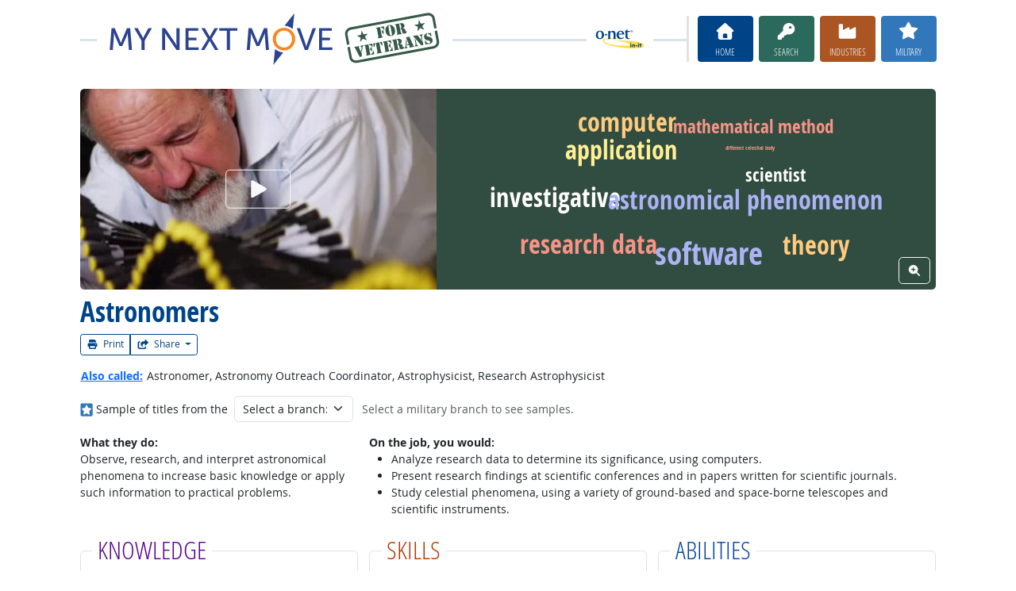

--- FILE ---
content_type: text/html; charset=UTF-8
request_url: https://www.mynextmove.org/vets/profile/summary/19-2011.00
body_size: 14321
content:
<!DOCTYPE html>
<html lang="en">
  <head>
    <meta charset="utf-8">
    <meta http-equiv="X-UA-Compatible" content="IE=edge">
    <meta name="viewport" content="width=device-width, initial-scale=1, shrink-to-fit=no">
    <title>Astronomers at My Next Move for Veterans</title>
    <link rel="alternate" type="application/rss+xml" href="https://www.onetcenter.org/rss/whatsnew.xml">
    <link rel="apple-touch-icon" sizes="180x180" href="/apple-touch-icon.png?v=20201126">
    <link rel="icon" type="image/png" sizes="32x32" href="/favicon-32x32.png?v=20201126">
    <link rel="icon" type="image/png" sizes="16x16" href="/favicon-16x16.png?v=20201126">
    <link rel="manifest" href="/site.webmanifest?v=20201126">
    <link rel="shortcut icon" href="/favicon.ico?v=20201126">
    <meta name="msapplication-TileColor" content="#2d89ef">
    <meta name="theme-color" content="#004488">
    <meta name="og:url" content="https://www.mynextmove.org/vets/profile/summary/19-2011.00">
    <meta name="twitter:card" content="summary_large_image">
    <meta name="twitter:title" content="Astronomers at My Next Move for Veterans">
    <meta name="og:title" content="Astronomers at My Next Move for Veterans">
    <meta name="twitter:creator" content="@onet_center">
    <meta name="twitter:image" content="https://www.mynextmove.org/vets/shared/image/promo/vets.jpg">
    <meta name="og:image" content="https://www.mynextmove.org/vets/shared/image/promo/vets.jpg">
    <meta name="twitter:image:alt" content="Smiling man using a laptop">
    <meta name="og:image:alt" content="Smiling man using a laptop">
    <meta name="twitter:description" content="My Next Move for Veterans provides streamlined career search and discovery for veterans transitioning into the civilian workforce. Veterans can find options similar to their job in the military. Includes access to training, education, and job opportunities. Straightforward, easy-to-read one-page career reports help guide veterans’ next move on their road to a satisfying career.">
    <meta name="og:description" content="My Next Move for Veterans provides streamlined career search and discovery for veterans transitioning into the civilian workforce. Veterans can find options similar to their job in the military. Includes access to training, education, and job opportunities. Straightforward, easy-to-read one-page career reports help guide veterans’ next move on their road to a satisfying career.">
    <link href="/vets/shared/libraries/bootstrap-5.3.3-dist/css/bootstrap.min.css" rel="stylesheet">
    <link href="/vets/shared/libraries/tablesorter-2.31.3-dist/css/theme.bootstrap_4.min.css" rel="stylesheet">
    <link href="/vets/shared/fonts/opensans/opensans.css" rel="stylesheet">
    <link href="/vets/shared/fonts/opensanscond/opensanscond.css" rel="stylesheet">
    <link href="/vets/shared/resp.css?v=20251208" rel="stylesheet">
    <link href="/vets/shared/libraries/autocomplete/autocomplete.css" rel="stylesheet">
    <link href="/vets/libraries/mnm/mnm.css?t=2025092200" rel="stylesheet">
    <style>

    </style>
    <script src="/vets/shared/libraries/jquery-3.5.1/jquery-3.5.1.min.js"></script>
    <script src="/vets/shared/libraries/bootstrap-5.3.3-dist/js/bootstrap.bundle.min.js"></script>
    <script src="/vets/shared/libraries/tablesorter-2.31.3-dist/js/jquery.tablesorter.min.js"></script>
    <script src="/vets/shared/libraries/tablesorter-2.31.3-dist/js/jquery.tablesorter.widgets.min.js"></script>
    <script src="/vets/shared/libraries/stickyfill-2.1.0-dist/stickyfill.min.js"></script>
    <script src="/vets/shared/libraries/clipboard.js-2.0.6-dist/clipboard.min.js"></script>
    <script src="/vets/shared/libraries/form-4.2.2-dist/jquery.form.min.js"></script>
    <script src="/vets/shared/libraries/anychart-7.12.0/anychart-7.12.0.min.js"></script>
    <script src="/vets/shared/libraries/fontawesome-7.0.1-web/js/solid.min.js?t=2025092207"></script>
    <script src="/vets/shared/libraries/fontawesome-7.0.1-web/js/brands.min.js?t=2025092207"></script>
    <script src="/vets/shared/libraries/fontawesome-7.0.1-web/js/fontawesome.min.js?t=2025092207" data-auto-replace-svg="nest"></script>
    <script src="/vets/shared/libraries/bootstrap-html5-history-tabs/bootstrap-history-tabs.js"></script>
    <script src="/vets/shared/libraries/jquery-querystring/querystring.js"></script>
    <script src="/vets/shared/libraries/jquery-filterable/filterable.js"></script>
    <script src="/vets/shared/libraries/jquery-linktrack/linktrack.js"></script>
    <script src="/vets/shared/resp.js?v=20240827"></script>
    <script src="/vets/shared/libraries/autocomplete/autocomplete.js"></script>
    <script src="/vets/shared/libraries/autocomplete/onet_data.js"></script>
    <script src="/vets/libraries/mnm/mnm.js"></script>
    <script>

    </script>
  </head><body>
    <div class="grid-parent">
    <div class="container-fluid" id="allcontent">
      <div id="realcontent">
        <div id="head">
<div id="printed-for-wrapper" class="d-none text-center mb-3"><span class="fw-bold">Printed for:</span> <span id="printed-for-name"></span></div>
<div class="position-relative my-3">
<div class="d-md-flex align-items-center justify-content-start">
  <div class="flex-grow-1 position-relative mb-2 mb-md-0">
    <div class="position-absolute top-50 start-0 end-0 border-top border-3 pt-1"></div>
    <div class="position-relative d-flex align-items-center">
      <div class="flex-grow-1 header-logo-container text-center px-4 text-md-start">
        <a href="/vets/" class="bg-white px-3"><img src="/vets/image/header_vets.svg" class="header-logo" alt="My Next Move for Veterans"></a>
      </div>
      <div class="d-none d-lg-block flex-shrink-1 me-5 ms-3 px-2 bg-white">
        <img src="/vets/shared/image/logos/onet-in-it.svg" style="width: 5rem" alt="O*NET in-it">
      </div>
    </div>
  </div>
  <div class="flex-shrink-0">
    <div class="d-flex flex-wrap justify-content-center d-print-none">
      <div class="d-none d-md-block border-start border-3 ps-1 me-2"></div>
      <a href="/vets/" class="btn btn-sm btn-secondary btn-home h-mnm" style="min-width: 5rem">
        <span class="d-none d-md-block text-center fs-4" aria-hidden="true"><i class="fas fa-home"></i></span>
        <span class="d-block text-center"><i class="d-inline d-md-none me-2 fas fa-home" aria-hidden="true"></i>Home</span>
      </a>
      <a href="/vets/find/search" class="btn btn-sm btn-secondary btn-search h-mnm ms-2" style="min-width: 5rem" data-bs-toggle="modal" data-bs-target="#searchModal">
        <span class="d-none d-md-block text-center fs-4" aria-hidden="true"><i class="fas fa-key"></i></span>
        <span class="d-block text-center"><i class="d-inline d-md-none me-2 fas fa-key" aria-hidden="true"></i>Search</span>
      </a>
      <a href="/vets/find/browse" class="btn btn-sm btn-secondary btn-industry h-mnm ms-2" style="min-width: 5rem" data-bs-toggle="modal" data-bs-target="#industryModal">
        <span class="d-none d-md-block text-center fs-4" aria-hidden="true"><i class="fas fa-industry"></i></span>
        <span class="d-block text-center"><i class="d-inline d-md-none me-2 fas fa-industry" aria-hidden="true"></i>Industries</span>
      </a>
      <a href="/vets/find/military" class="btn btn-sm btn-secondary btn-milwalk h-mnm ms-2" style="min-width: 5rem" data-bs-toggle="modal" data-bs-target="#veteransModal">
        <span class="d-none d-md-block text-center fs-4" aria-hidden="true"><i class="fas fa-star"></i></span>
        <span class="d-block text-center"><i class="d-inline d-md-none me-2 fas fa-star" aria-hidden="true"></i>Military</span>
      </a>
    </div>
  </div>
</div>
</div>
        </div>
        <div id="content">
<!-- begin content -->
<div class="d-flex flex-column-reverse mb-3">
  <div class="no-margin-inside">
    <h1 class="h1-pre-printshare"><span class="main">Astronomers</span></h1><div class="d-print-none printshare printshare-post-h1"><div class="btn-group btn-group-sm font-standard" role="group" aria-label="Print and Share">
  <button type="button" class="btn btn-outline-secondary " data-bs-toggle="modal" data-bs-target="#printModal">
    <i aria-hidden="true" class="me-1 fa fa-print"></i>
    Print
  </button>
  <div class="btn-group btn-group-sm" role="group">
    <button class="btn btn-outline-secondary  dropdown-toggle" type="button" data-bs-toggle="dropdown" aria-expanded="false">
      <i aria-hidden="true" class="me-1 fas fa-share-square"></i>
      Share
    </button>
    <ul class="dropdown-menu dropdown-menu-end">
      <li><a class="dropdown-item" href="https://www.onetcenter.org/share/f?t=Astronomers%20at%20My%20Next%20Move%20for%20Veterans&amp;u=https%3A%2F%2Fwww.mynextmove.org%2Fvets%2Fprofile%2Fsummary%2F19-2011.00" target="_blank">Facebook</a></li>
      <li><a class="dropdown-item" href="https://www.onetcenter.org/share/t?t=Astronomers%20at%20My%20Next%20Move%20for%20Veterans&amp;u=https%3A%2F%2Fwww.mynextmove.org%2Fvets%2Fprofile%2Fsummary%2F19-2011.00" target="_blank">X</a></li>
      <li><a class="dropdown-item" href="https://www.onetcenter.org/share/i?t=Astronomers%20at%20My%20Next%20Move%20for%20Veterans&amp;u=https%3A%2F%2Fwww.mynextmove.org%2Fvets%2Fprofile%2Fsummary%2F19-2011.00" target="_blank">LinkedIn</a></li>
      <li><a class="dropdown-item" href="https://www.onetcenter.org/share/r?t=Astronomers%20at%20My%20Next%20Move%20for%20Veterans&amp;u=https%3A%2F%2Fwww.mynextmove.org%2Fvets%2Fprofile%2Fsummary%2F19-2011.00" target="_blank">Reddit</a></li>
      <li><a class="dropdown-item" href="mailto:?subject=Astronomers%20at%20My%20Next%20Move%20for%20Veterans&amp;body=https%3A%2F%2Fwww.mynextmove.org%2Fvets%2Fprofile%2Fsummary%2F19-2011.00" target="_blank">Email</a></li>
    </ul>
  </div>
</div>
</div>
  </div>
  <div class="row gx-0 mb-2 align-items-stretch d-print-none">
    <div class="col-5">
      <div class="ratio ratio-16x9">
        <div class="overflow-hidden rounded-start">
          <img class="position-absolute start-0 end-0 top-50 w-100" src="https://cdn.careeronestop.org/OccVids/OccupationVideos/19-2012.00.jpg" aria-hidden="true" alt=" " style="transform: translateY(-50%) scale(1.05)">
          <button class="btn btn-outline-light fs-3 position-absolute top-50 start-50 translate-middle" data-bs-toggle="modal" data-bs-target="#videoModal"><span class="visually-hidden">Watch Career Video</span><i aria-hidden="true" class="fa fa-play px-3"></i></button>
        </div>
      </div>
    </div>
    <div class="col-7">
      <div class="position-relative overflow-hidden rounded-end w-100 h-100">
        <div class="position-absolute start-0 end-0 top-50 translate-middle-y"><svg width="100%" version="1.1" viewBox="0 0 1150 700" xmlns="http://www.w3.org/2000/svg">
  <rect fill="#314C40" stroke="none" width="1150" height="700"/>
  <g transform="translate(575, 350)">
    <g transform="scale(1.100)">
    <text fill="#ACB3F5" font-size="65.000000px" font-family="OpenSansCond" font-style="normal" font-weight="bold" text-anchor="middle" transform="translate(47.505859, 157.75)">software</text>
    <text fill="#ffcc7f" font-size="54.000000px" font-family="OpenSansCond" font-style="normal" font-weight="bold" text-anchor="middle" transform="translate(-123.494141, -120.25)">computer</text>
    <text fill="#ffef94" font-size="54.000000px" font-family="OpenSansCond" font-style="normal" font-weight="bold" text-anchor="middle" transform="translate(-135.494141, -61.25)">application</text>
    <text fill="#ffffff" font-size="54.000000px" font-family="OpenSansCond" font-style="normal" font-weight="bold" text-anchor="middle" transform="translate(-274.494141, 36.75)">investigative</text>
    <text fill="#ACB3F5" font-size="54.000000px" font-family="OpenSansCond" font-style="normal" font-weight="bold" text-anchor="middle" transform="translate(124.505859, 42.75)">astronomical phenomenon</text>
    <text fill="#F79487" font-size="54.000000px" font-family="OpenSansCond" font-style="normal" font-weight="bold" text-anchor="middle" transform="translate(-204.494141, 134.75)">research data</text>
    <text fill="#ffcc7f" font-size="54.000000px" font-family="OpenSansCond" font-style="normal" font-weight="bold" text-anchor="middle" transform="translate(272.505859, 136.75)">theory</text>
    <text fill="#F79487" font-size="38.000000px" font-family="OpenSansCond" font-style="normal" font-weight="bold" text-anchor="middle" transform="translate(140.505859, -116.25)">mathematical method</text>
    <text fill="#ffffff" font-size="38.000000px" font-family="OpenSansCond" font-style="normal" font-weight="bold" text-anchor="middle" transform="translate(187.505859, -16.25)">scientist</text>
    <text fill="#F79487" font-size="12.000000px" font-family="OpenSansCond" font-style="normal" font-weight="bold" text-anchor="middle" transform="translate(134.505859, -81.25)">different celestial body</text>
    </g>
  </g>
</svg>
</div>
        <button class="btn btn-outline-light position-absolute bottom-0 end-0 m-2" data-bs-toggle="modal" data-bs-target="#wordCloudModal"><span class="visually-hidden">View Word Cloud</span><i aria-hidden="true" class="fas fa-search-plus"></i></button>
      </div>
    </div>
  </div>
</div>
<p>
<button class="btn btn-link p-0 align-baseline fw-bold" data-bs-toggle="modal" data-bs-target="#alsoModal">Also called:</button>
Astronomer, Astronomy Outreach Coordinator, Astrophysicist, Research Astrophysicist
</p>
<div class="mb-3" id="miltitles">
  <a href="/vets/profile/military/19-2011.00" data-bs-toggle-extra="tooltip" data-bs-placement="bottom" title="Where in the military?" data-bs-toggle="modal" data-bs-target="#ajaxModal" data-modal-custom-class="modal-lg modal-dialog-centered"><img class="align-text-bottom" style="height: 1.2rem" src="/vets/image/where_mil.svg" alt="Where in the military?"></a>

  <label class="form-label" for="mil-ex-titles">Sample of titles from the</label>
  <select id="mil-ex-titles" class="form-select d-inline-block milbranch cread-milbranch csave-milbranch ms-1 me-2" style="max-width: 150px">
    <option value="" disabled>Select a branch:</option>
    <option value="F">Air Force</option>
    <option value="A">Army</option>
    <option value="C" disabled>Coast Guard</option>
    <option value="M" disabled>Marine Corps</option>
    <option value="N" disabled>Navy</option>
    <option value="H" disabled>Space Force</option>
  </select>
  <span class="milex milex- text-muted">
    Select a military branch to see samples.
  </span>
  <div class="milex milex-F mt-1">
Astronaut; Physicist/Nuclear Engineer; Physicist/Nuclear Engineer, ABM (if Prefix N); Physicist/Nuclear Engineer, Bomber; Physicist/Nuclear Engineer, C2ISREW; Physicist/Nuclear Engineer, General; Physicist/Nuclear Engineer, Helicopter or EWO; Physicist/Nuclear Engineer, Nuclear; Physicist/Nuclear Engineer, Special Operations; Physicist/Nuclear Engineer, Tanker
</div>
<div class="milex milex-A mt-1">
Army Astronaut
</div>
<span class="milex milex-C text-muted">
  No similar titles were found.
</span>
<span class="milex milex-M text-muted">
  No similar titles were found.
</span>
<span class="milex milex-N text-muted">
  No similar titles were found.
</span>
<span class="milex milex-H text-muted">
  No similar titles were found.
</span>

</div>
<div class="row mb-3 g-3">
<div class="col col-12 col-md-4 col-print-12">
<div class="fw-bold">What they do:</div>
Observe, research, and interpret astronomical phenomena to increase basic knowledge or apply such information to practical problems.
</div>
<div class="col col-12 col-md-8 col-print-12">
<div class="fw-bold">On the job, you would:</div>
<ul>
<li>Analyze research data to determine its significance, using computers.</li><li>Present research findings at scientific conferences and in papers written for scientific journals.</li><li>Study celestial phenomena, using a variety of ground-based and space-borne telescopes and scientific instruments.</li>
</ul>
</div>
</div>
<div><div id="report-sections" class="row g-3">
<div class="report-section section-kn col-12 col-sm-6 col-md-4 col-print-12"><div class="report-section-border border rounded px-3 py-2 h-100">
<h2 class="kn-color report-section-header"><span>Knowledge</span></h2>
<h3 class="h5 mb-0 seclist" style="color: #570088">Math and Science</h3>
<ul class="subsec">
<li>physics</li>
<li>arithmetic, algebra, geometry, calculus, or statistics</li>
</ul>
<h3 class="h5 mb-0 seclist" style="color: #570088">Engineering and Technology</h3>
<ul class="subsec">
<li>computers and electronics</li>
<li>product and service development</li>
</ul>
<h3 class="h5 mb-0 seclist" style="color: #570088">Arts and Humanities</h3>
<ul class="subsec">
<li>English language</li>
</ul>
<h3 class="h5 mb-0 seclist" style="color: #570088">Education and Training</h3>
<ul class="subsec">
<li>teaching and course design</li>
</ul>

</div></div>
<div class="report-section section-sk col-12 col-sm-6 col-md-4 col-print-12"><div class="report-section-border border rounded px-3 py-2 h-100">
<h2 class="sk-color report-section-header"><span>Skills</span></h2>
<h3 class="h5 mb-0 seclist" style="color: #B33800">Basic Skills</h3>
<ul class="subsec">
<li>reading work related information</li>
<li>using scientific rules and strategies to solve problems</li>
</ul>
<h3 class="h5 mb-0 seclist" style="color: #B33800">Problem Solving</h3>
<ul class="subsec">
<li>noticing a problem and figuring out the best way to solve it</li>
</ul>
<h3 class="h5 mb-0 seclist" style="color: #B33800">People and Technology Systems</h3>
<ul class="subsec">
<li>thinking about the pros and cons of different options and picking the best one</li>
<li>figuring out how a system should work and how changes in the future will affect it</li>
</ul>

</div></div>
<div class="report-section section-ab col-12 col-sm-6 col-md-4 col-print-12"><div class="report-section-border border rounded px-3 py-2 h-100">
<h2 class="ab-color report-section-header"><span>Abilities</span></h2>
<h3 class="h5 mb-0 seclist" style="color: #064597">Verbal</h3>
<ul class="subsec">
<li>communicate by speaking</li>
<li>communicate by writing</li>
</ul>
<h3 class="h5 mb-0 seclist" style="color: #064597">Math</h3>
<ul class="subsec">
<li>add, subtract, multiply, or divide</li>
<li>choose the right type of math to solve a problem</li>
</ul>
<h3 class="h5 mb-0 seclist" style="color: #064597">Ideas and Logic</h3>
<ul class="subsec">
<li>make general rules or come up with answers from lots of detailed information</li>
<li>use rules to solve problems</li>
</ul>
<h3 class="h5 mb-0 seclist" style="color: #064597">Visual Understanding</h3>
<ul class="subsec">
<li>see hidden patterns</li>
</ul>

</div></div>
<div class="report-section section-pe col-12 col-sm-6 col-md-7 col-print-12"><div class="report-section-border border rounded px-3 py-2 h-100">
<h2 class="pe-color report-section-header"><span>Personality</span></h2>
<p>
People interested in this work like activities that include <b style="color: #9D3781">ideas, thinking,</b> and figuring things out.
</p>
<p class="mb-1">They do well at jobs that need:</p>
<div class="row gy-0 mb-2">
<div class="col col-12 col-md-6">
<ul class="my-0">
<li><span style="font-weight: bold; color: #9D3781">Innovation</span></li>
<li><span style="font-weight: bold; color: #9D3781">Perseverance</span></li>
<li><span style="font-weight: bold; color: #9D3781">Achievement Orientation</span></li>
</ul>
</div>
<div class="col col-12 col-md-6">
<ul class="my-0">
<li><span style="font-weight: bold; color: #9D3781">Intellectual Curiosity</span></li>
<li><span style="font-weight: bold; color: #9D3781">Integrity</span></li>
<li><span style="font-weight: bold; color: #9D3781">Attention to Detail</span></li>
</ul>
</div>
</div>

</div></div>
<div class="report-section section-te col-12 col-sm-6 col-md-5 col-print-12"><div class="report-section-border border rounded px-3 py-2 h-100">
<h2 class="te-color report-section-header"><span>Technology</span></h2>
<p style="margin-top: 0">
You might use software like this on the job:
</p>
<h3 class="h5 mb-0 seclist" style="color: #78AA68">Analytical or scientific software</h3>
<ul class="subsec"><li>IBM SPSS Statistics <span role="button" data-bs-toggle-extra="tooltip" data-bs-placement="bottom" title="Hot Technology" data-bs-toggle="modal" data-bs-target="#hotModal" data-hm-tech="IBM SPSS Statistics"><img src="/vets/shared/image/logos/hot_tech.svg" class="align-baseline" style="height: 1rem" alt="Hot Technology" title="Hot Technology"></span>
</li>
<li>The MathWorks MATLAB <span role="button" data-bs-toggle-extra="tooltip" data-bs-placement="bottom" title="Hot Technology" data-bs-toggle="modal" data-bs-target="#hotModal" data-hm-tech="The MathWorks MATLAB"><img src="/vets/shared/image/logos/hot_tech.svg" class="align-baseline" style="height: 1rem" alt="Hot Technology" title="Hot Technology"></span>
 <span role="button" data-bs-toggle-extra="tooltip" data-bs-placement="bottom" title="In Demand" data-bs-toggle="modal" data-bs-target="#demandModal" data-dm-tech="The MathWorks MATLAB" data-dm-percent="11"><img src="/vets/shared/image/logos/demand.svg" class="align-baseline" style="height: 1rem" alt="In Demand" title="In Demand"></a>
</li>
</ul>
<h3 class="h5 mb-0 seclist" style="color: #78AA68">Presentation software</h3>
<ul class="subsec"><li>Microsoft PowerPoint <span role="button" data-bs-toggle-extra="tooltip" data-bs-placement="bottom" title="Hot Technology" data-bs-toggle="modal" data-bs-target="#hotModal" data-hm-tech="Microsoft PowerPoint"><img src="/vets/shared/image/logos/hot_tech.svg" class="align-baseline" style="height: 1rem" alt="Hot Technology" title="Hot Technology"></span>
</li>
</ul>
<h3 class="h5 mb-0 seclist" style="color: #78AA68">Development environment software</h3>
<ul class="subsec"><li>C <span role="button" data-bs-toggle-extra="tooltip" data-bs-placement="bottom" title="Hot Technology" data-bs-toggle="modal" data-bs-target="#hotModal" data-hm-tech="C"><img src="/vets/shared/image/logos/hot_tech.svg" class="align-baseline" style="height: 1rem" alt="Hot Technology" title="Hot Technology"></span>
 <span role="button" data-bs-toggle-extra="tooltip" data-bs-placement="bottom" title="In Demand" data-bs-toggle="modal" data-bs-target="#demandModal" data-dm-tech="C" data-dm-percent="5"><img src="/vets/shared/image/logos/demand.svg" class="align-baseline" style="height: 1rem" alt="In Demand" title="In Demand"></a>
</li>
<li>National Instruments LabVIEW</li>
</ul>


</div></div>
<div class="report-section section-ed col-12 col-sm-6 col-md-4 col-print-12"><div class="report-section-border border rounded px-3 py-2 h-100">
<h2 class="ed-color report-section-header"><span>Education</span></h2>
<div class="mx-auto mb-3 zone-box-wrapper">
  <div class="mb-2">
  <div class="d-inline-block" role="button" data-bs-toggle="modal" data-bs-target="#zoneModal">
    <div class="visually-hidden">Education: (rated 5 of 5)</div>
    <div class="d-inline-block text-center zone-box zone-box-filled" aria-hidden="true">
      <i aria-hidden="true" class="fas fa-graduation-cap"></i>
    </div>
    <div class="d-inline-block text-center zone-box zone-box-filled" aria-hidden="true">
      <i aria-hidden="true" class="fas fa-graduation-cap"></i>
    </div>
    <div class="d-inline-block text-center zone-box zone-box-filled" aria-hidden="true">
      <i aria-hidden="true" class="fas fa-graduation-cap"></i>
    </div>
    <div class="d-inline-block text-center zone-box zone-box-filled" aria-hidden="true">
      <i aria-hidden="true" class="fas fa-graduation-cap"></i>
    </div>
    <div class="d-inline-block text-center zone-box zone-box-filled" aria-hidden="true">
      <i aria-hidden="true" class="fas fa-graduation-cap"></i>
    </div>
  </div>
</div>

  <div><span class="h5" style="color: #286ABE">doctoral degree</span> or <br><span class="h5" style="color: #286ABE">post-doctoral training</span><br> usually needed</div>

</div>
<div class="text-center mb-3 d-print-none">
  <p class="mb-1">Get started on your career:</p>
  <div class="mb-1">
  <span class="btn btn-outline-secondary w-100" style="max-width: 20rem" role="button" data-bs-toggle="modal" data-bs-target="#trainingModal">
    <div class="d-flex">
      <span class="flex-shrink-0 text-center" style="width: 2rem"><i class="fa fa-university" aria-hidden="true"></i></span>
      <span class="flex-grow-1 text-center">Find Training</span>
      <span class="flex-shrink-0 text-center" style="width: 2rem"><span>
    </div>
  </span>
</div>
<div class="mb-1">
  <span class="btn btn-outline-secondary w-100" style="max-width: 20rem" role="button" data-bs-toggle="modal" data-bs-target="#apprenModal">
    <div class="d-flex">
      <span class="flex-shrink-0 text-center" style="width: 2rem"><i class="fas fa-flag-usa" aria-hidden="true"></i></span>
      <span class="flex-grow-1 text-center">Apprenticeship.gov</span>
      <span class="flex-shrink-0 text-center" style="width: 2rem"><span>
    </div>
  </span>
</div>

</div>

</div></div>
<div class="report-section section-hi col-12 col-sm-6 col-md-4 col-print-12"><div class="report-section-border border rounded px-3 py-2 h-100">
<h2 class="hi-color report-section-header"><span>Job Outlook</span></h2>
<div class="outlook-wrapper row align-items-center mb-3">
  <div class="col-6">
    <div class="text-center" aria-hidden="true" role="button" data-bs-toggle="modal" data-bs-target="#outlookModal2"><img style="height: 3rem" aria-hidden="true" alt="" src="/vets/image/outlook_below.svg"></div>
    <div class="text-center h4 m-0 outlook-2" role="button" data-bs-toggle="modal" data-bs-target="#outlookModal2">Below Average</div>
  </div>
  <div class="col-6">
    New job opportunities are <b class="outlook-2 text-decoration-underline" role="button" data-bs-toggle="modal" data-bs-target="#outlookModal2">less likely</b> in the future.
  </div>
</div>
<div class="salary-wrapper position-relative mx-auto mb-4" style="max-width: 20rem">
  <h3 class="position-absolute top-0 start-0 h4 h-mnm pt-1 highlight">Salary:</h3>
  <div class="text-center"><a tabindex="0" class="fw-bold highlight fs-4" role="button" data-bs-toggle="tooltip" data-bs-custom-class="salary-tooltip" data-bs-placement="top" data-bs-title="Workers on average earn $132,170.">$132,170</a></div>
  <div><img class="w-100" src="/vets/image/salary_chart.svg" aria-hidden="true" alt=" "></div>
  <div class="row">
    <div class="col text-start"><a tabindex="0" class="link-dark" role="button" data-bs-toggle="tooltip" data-bs-custom-class="salary-tooltip" data-bs-placement="bottom" data-bs-title="10% of workers earn $70,730 or less.">$70,730</a></div>
    <div class="col text-end"><a tabindex="0" class="link-dark" role="button" data-bs-toggle="tooltip" data-bs-custom-class="salary-tooltip" data-bs-placement="bottom" data-bs-title="10% of workers earn $191,880 or more.">$191,880</a></div>
  </div>
</div>
<div class="text-center my-3 d-print-none">
<div class="mb-1">
  <a class="btn btn-outline-secondary w-100" style="max-width: 20rem" href="/vets/profile/state/19-2011.00">
    <div class="d-flex">
      <span class="flex-shrink-0 text-center" style="width: 2rem"><i class="fas fa-map-marker-alt" aria-hidden="true"></i></span>
      <span class="flex-grow-1 text-center">Check out my state</span>
      <span class="flex-shrink-0 text-center" style="width: 2rem"><span>
    </div>
  </a>
</div>
<div class="mb-1">
  <span class="btn btn-outline-secondary w-100" style="max-width: 20rem" role="button" data-bs-toggle="modal" data-bs-target="#wagesModal">
    <div class="d-flex">
      <span class="flex-shrink-0 text-center" style="width: 2rem"><i class="fas fa-money-bill-wave" aria-hidden="true"></i></span>
      <span class="flex-grow-1 text-center">Local Salary Info</span>
      <span class="flex-shrink-0 text-center" style="width: 2rem"><span>
    </div>
  </span>
</div>
<div class="mb-1">
  <span class="btn btn-outline-secondary w-100" style="max-width: 20rem" role="button" data-bs-toggle="modal" data-bs-target="#jobsModal">
    <div class="d-flex">
      <span class="flex-shrink-0 text-center" style="width: 2rem"><i class="fas fa-comment-dollar" aria-hidden="true"></i></span>
      <span class="flex-grow-1 text-center">Find Jobs</span>
      <span class="flex-shrink-0 text-center" style="width: 2rem"><span>
    </div>
  </span>
</div>
</div>
</div></div>
<div class="report-section section-ex col-12 col-sm-6 col-md-4 col-print-12"><div class="report-section-border border rounded px-3 py-2 h-100">
<h2 class="ex-color report-section-header"><span>Explore More</span></h2>
<ul><li><a href="/vets/profile/summary/19-1021.00">Biochemists & Biophysicists</a></li>
<li><a href="/vets/profile/summary/19-2042.00">Geoscientists</a></li>
<li><a href="/vets/profile/summary/15-2021.00">Mathematicians</a></li>
<li><a href="/vets/profile/summary/19-2012.00">Physicists</a></li>
<li><a href="/vets/profile/summary/25-1054.00">Physics Teachers, Postsecondary</a></li>
</ul>
<p class="mb-1">
You might like a career in one of these industries:
</p>
<ul><li><a href="/vets/find/browse?c=54">Professional, Science, &amp; Technical</a></li>
 <li><a href="/vets/find/browse?c=93">Government</a></li>
 <li><a href="/vets/find/browse?c=61">Education</a></li>
</ul>

</div></div>
</div></div>
<div class="text-center mt-4 d-print-none">
<b><a target="_blank" href="https://www.onetonline.org/link/summary/19-2011.00">See more details at O*NET OnLine</a></b> about Astronomers.
</div>
<!-- end content -->
      </div>
<nav class="navbar mt-3 mb-3 px-2 navbar-expand-md navbar-light bg-light d-print-none">
  <button class="navbar-toggler" type="button" data-bs-toggle="collapse" data-bs-target="#navbarNavDropup" aria-controls="navbarNavDropup" aria-expanded="false" aria-label="Toggle navigation">
    <span class="navbar-toggler-icon"></span>
  </button>
  <div class="collapse navbar-collapse" id="navbarNavDropup">
    <ul class="navbar-nav me-auto">
      <li class="nav-item dropup">
        <a class="nav-link dropdown-toggle" href="" id="navDropupHelp" data-bs-toggle="dropdown" aria-haspopup="true" aria-expanded="false">Help</a>
        <div class="dropdown-menu" aria-labelledby="navDropupHelp">
          <a class="dropdown-item" href="/vets/">Home</a>
          <a class="dropdown-item" href="/vets/help/about/">About this Site</a>
          <a class="dropdown-item" href="/vets/help/vets_assistance/">Veterans’ Assistance</a>
        </div>
      </li>
      <li class="nav-item dropup">
        <a class="nav-link dropdown-toggle" href="" id="navDropupExplore" data-bs-toggle="dropdown" aria-haspopup="true" aria-expanded="false">Explore</a>
        <div class="dropdown-menu" aria-labelledby="navDropupExplore">
          <a class="dropdown-item" href="/vets/find/search">Search careers with key words</a>
          <a class="dropdown-item" href="/vets/find/browse">Browse careers by industry</a>
          <a class="dropdown-item" href="/vets/find/military">Find careers by military code</a>
        </div>
      </li>
      <li class="nav-item dropup">
        <a class="nav-link dropdown-toggle" href="" id="navDropupCareers" data-bs-toggle="dropdown" aria-haspopup="true" aria-expanded="false">Careers</a>
        <div class="dropdown-menu" aria-labelledby="navDropupCareers">
          <a class="dropdown-item" href="/vets/find/browse?c=0">See all careers</a>
          <a class="dropdown-item" href="/vets/find/bright">Bright Outlook</a>
          <a class="dropdown-item" href="/vets/find/clusters">Career Clusters</a>
          <a class="dropdown-item" href="/vets/find/interests">Interests</a>
          <a class="dropdown-item" href="/vets/find/zone">Job Preparation</a>
        </div>
      </li>
    </ul>
    <ul class="navbar-nav">
    <ul class="navbar-nav">
      <li class="nav-item dropup">
        <a class="nav-link dropdown-toggle" href="https://www.onetcenter.org/sites.html" id="navDropupSites" data-bs-toggle="dropdown" aria-haspopup="true" aria-expanded="false">Sites</a>
        <div class="dropdown-menu dropdown-menu-end" aria-labelledby="navDropupSites">
          <a class="dropdown-item" href="https://www.mynextmove.org/">My Next Move</a>
          <a class="dropdown-item" href="https://www.miproximopaso.org/">Mi Próximo Paso</a>
          <a class="dropdown-item" href="https://www.onetonline.org/">O*NET OnLine</a>
          <a class="dropdown-item" href="https://www.onetcenter.org/">Resource Center</a>
          <a class="dropdown-item" href="https://services.onetcenter.org/">O*NET Web Services</a>
          <div class="dropdown-divider"></div>
          <div class="dropdown-header">Partner sites</div>
          <a class="dropdown-item" href="https://onet.rti.org/">Data Collection Program</a>
          <a class="dropdown-item" href="https://www.doleta.gov/programs/onet/eta_default.cfm">U.S. Department of Labor</a>
          <a class="dropdown-item" href="https://www.onetcenter.org/links.html">Related Sites</a>
        <div>
      </li>
    </ul>
  </div>
</nav>
      <div id="foot" class="d-print-none">
        <div class="row" style="font-size: 0.875rem">
          <div class="col-md-4 text-center mt-2 mb-2">
            <div class="d-flex justify-content-center align-items-center linkline">
  <div class="me-2">Was this page helpful?</div>  <button class="rate-this-page image-button image-container image-16x16" data-bs-toggle="tooltip" title="Yes, it was helpful" data-completed-title="Thank you for your feedback." data-bs-content="&lt;div class=&quot;mb-3&quot;&gt;
  &lt;div class=&quot;form-control-plaintext&quot;&gt;Can we make this page even better?&lt;/div&gt;
  &lt;textarea class=&quot;feedback-message form-control&quot; rows=&quot;3&quot; aria-label=&quot;Can we make this page even better?&quot;&gt;&lt;/textarea&gt;
&lt;/div&gt;
&lt;div class=&quot;row&quot;&gt;
  &lt;div class=&quot;col&quot;&gt;
    &lt;button class=&quot;btn btn-sm btn-success w-100 feedback-button&quot;&gt;Send&lt;/button&gt;
  &lt;/div&gt;
  &lt;div class=&quot;col&quot;&gt;
    &lt;button class=&quot;btn btn-sm btn-secondary w-100 close-button&quot;&gt;Close&lt;/button&gt;
  &lt;/div&gt;
&lt;/div&gt;
" data-rate-url="/vets/shared/rate_resp" data-page-url="https://www.mynextmove.org/vets/profile/summary/19-2011.00" data-page-title="Astronomers at My Next Move for Veterans" data-helpful="y"><span class="visually-hidden">Yes, it was helpful</span><span class="fa-layers" style="font-size: 2rem; position: relative"><i class="fas fa-square" style="color: #67BE94"></i><i class="fas fa-thumbs-up" style="color: black" data-fa-transform="shrink-8 up-.5 left-.5 up-0.5"></i><i class="fas fa-thumbs-up" style="color: black" data-fa-transform="shrink-8 down-.5 right-.5 up-0.5"></i><i class="fas fa-thumbs-up" style="color: black" data-fa-transform="shrink-8 up-.5 right-.5 up-0.5"></i><i class="fas fa-thumbs-up" style="color: black" data-fa-transform="shrink-8 down-.5 left-.5 up-0.5"></i><i class="fas fa-thumbs-up" style="color: white" data-fa-transform="shrink-8 up-0.5"></i></span></button>
  <button class="rate-this-page image-button image-container image-16x16" data-bs-toggle="tooltip" title="No, it was not helpful" data-completed-title="Thank you for your feedback." data-bs-content="&lt;div class=&quot;mb-3&quot;&gt;
  &lt;div class=&quot;form-control-plaintext&quot;&gt;How can we make this page better?&lt;/div&gt;
  &lt;textarea class=&quot;feedback-message form-control&quot; rows=&quot;3&quot; aria-label=&quot;How can we make this page better?&quot;&gt;&lt;/textarea&gt;
&lt;/div&gt;
&lt;div class=&quot;row&quot;&gt;
  &lt;div class=&quot;col&quot;&gt;
    &lt;button class=&quot;btn btn-sm btn-success w-100 feedback-button&quot;&gt;Send&lt;/button&gt;
  &lt;/div&gt;
  &lt;div class=&quot;col&quot;&gt;
    &lt;button class=&quot;btn btn-sm btn-secondary w-100 close-button&quot;&gt;Close&lt;/button&gt;
  &lt;/div&gt;
&lt;/div&gt;
" data-rate-url="/vets/shared/rate_resp" data-page-url="https://www.mynextmove.org/vets/profile/summary/19-2011.00" data-page-title="Astronomers at My Next Move for Veterans" data-helpful="n"><span class="visually-hidden">No, it was not helpful</span><span class="fa-layers" style="font-size: 2rem; position: relative"><i class="fas fa-square" style="color: #B24945"></i><i class="fas fa-thumbs-down" style="color: black" data-fa-transform="shrink-8 up-.5 left-.5 down-0.5"></i><i class="fas fa-thumbs-down" style="color: black" data-fa-transform="shrink-8 down-.5 right-.5 down-0.5"></i><i class="fas fa-thumbs-down" style="color: black" data-fa-transform="shrink-8 up-.5 right-.5 down-0.5"></i><i class="fas fa-thumbs-down" style="color: black" data-fa-transform="shrink-8 down-.5 left-.5 down-0.5"></i><i class="fas fa-thumbs-down" style="color: white" data-fa-transform="shrink-8 down-0.5"></i></span></button>

</div>
<div class="linkline">
  <a href="/vets/shared/jobhelp_resp?from=footer" data-bs-toggle="modal" data-bs-target="#ajaxModal">Job Seeker Help</a> &bull; <a href="/vets/shared/contact_resp?from=footer&amp;u=https%3A%2F%2Fwww.mynextmove.org%2Fvets%2Fprofile%2Fsummary%2F19-2011.00&amp;t=Astronomers%20at%20My%20Next%20Move%20for%20Veterans" data-bs-toggle="modal" data-bs-target="#ajaxModal">Contact Us</a>
</div>

          </div>
          <div class="col-md-4 text-center mt-2 mb-2">
            <div class="d-flex justify-content-center align-items-center linkline">
  <div>Share:</div>    <div class="image-container image-16x16"><a href="https://www.onetcenter.org/share/f?u=https%3A%2F%2Fwww.mynextmove.org%2Fvets%2Fprofile%2Fsummary%2F19-2011.00&amp;t=Astronomers%20at%20My%20Next%20Move%20for%20Veterans" target="_blank"><span class="visually-hidden">Facebook</span><i class="fab fa-facebook-square" title="Share on Facebook" style="color: #435A94; font-size: 2rem; position: relative"></i></a></div>
    <div class="image-container image-16x16"><a href="https://www.onetcenter.org/share/t?u=https%3A%2F%2Fwww.mynextmove.org%2Fvets%2Fprofile%2Fsummary%2F19-2011.00&amp;t=Astronomers%20at%20My%20Next%20Move%20for%20Veterans" target="_blank"><span class="visually-hidden">X</span><i class="fab fa-square-x-twitter" title="Share on X" style="color: #000000; font-size: 2rem; position: relative"></i></a></div>
    <div class="image-container image-16x16"><a href="https://www.onetcenter.org/share/i?u=https%3A%2F%2Fwww.mynextmove.org%2Fvets%2Fprofile%2Fsummary%2F19-2011.00&amp;t=Astronomers%20at%20My%20Next%20Move%20for%20Veterans" target="_blank"><span class="visually-hidden">LinkedIn</span><i class="fab fa-linkedin" title="Share on LinkedIn" style="color: #3275B0; font-size: 2rem; position: relative"></i></a></div>
    <div class="image-container image-16x16"><a href="https://www.onetcenter.org/share/r?u=https%3A%2F%2Fwww.mynextmove.org%2Fvets%2Fprofile%2Fsummary%2F19-2011.00&amp;t=Astronomers%20at%20My%20Next%20Move%20for%20Veterans" target="_blank"><span class="visually-hidden">Reddit</span><i class="fab fa-reddit-square" title="Share on Reddit" style="color: #EB5528; font-size: 2rem; position: relative"></i></a></div>
    <div class="image-container image-16x16"><a href="mailto:?body=https%3A%2F%2Fwww.mynextmove.org%2Fvets%2Fprofile%2Fsummary%2F19-2011.00&amp;subject=Astronomers%20at%20My%20Next%20Move%20for%20Veterans" target="_blank"><span class="visually-hidden">Email</span><i class="fas fa-envelope-square" title="Share on Email" style="color: #9B9B9B; font-size: 2rem; position: relative"></i></a></div>

</div>
<div class="linkline">
  <a href="https://www.onetcenter.org/linkToOnet.html#veterans">Link to Us</a> &bull; <a href="/vets/shared/cite_resp?u=https%3A%2F%2Fwww.mynextmove.org%2Fvets%2Fprofile%2Fsummary%2F19-2011.00&amp;t=Astronomers%20at%20My%20Next%20Move%20for%20Veterans" data-bs-toggle="modal" data-bs-target="#ajaxModal">Cite this Page</a>
</div>
<div class="linkline">
  <div class="d-flex justify-content-center align-items-center linkline">
  <a href="/vets/help/license/" class="d-flex justify-content-center align-items-center linkline">
    <div class="d-flex image-container image-48x24 me-2"><span class="visually-hidden">Creative Commons CC-BY</span><span class="text-secondary" style="font-size: 1.4rem; position: relative"><i class="fab fa-creative-commons" style="padding-right: 0.2em"></i><i class="fab fa-creative-commons-by"></i></span></div>
    <div class="d-flex">License</div>
  </a>
  <div class="d-none"><span xmlns:dct="http://purl.org/dc/terms/" property="dct:title">Astronomers</span> by <a xmlns:cc="http://creativecommons.org/ns#" href="https://www.mynextmove.org/vets/profile/summary/19-2011.00" property="cc:attributionName" rel="cc:attributionURL">U.S. Department of Labor, Employment and Training Administration</a> is licensed under a <a rel="license" href="https://creativecommons.org/licenses/by/4.0/">Creative Commons Attribution 4.0 International License</a>.</div>
</div>

</div>

          </div>
          <div class="col-md-4 text-center mt-2 mb-2">
            <div class="d-flex justify-content-center align-items-center linkline">
  <div>Follow us:</div>    <div class="image-container image-16x16"><a href="https://www.onetcenter.org/follow/mailing-list" target="_blank"><i class="fas fa-envelope-square" title="O*NET Updates mailing list" style="color: #9B9B9B; font-size: 2rem; position: relative"></i></a></div>
    <div class="image-container image-16x16"><a href="https://www.onetcenter.org/follow/facebook" target="_blank"><i class="fab fa-facebook-square" title="O*NET Updates on Facebook" style="color: #435A94; font-size: 2rem; position: relative"></i></a></div>
    <div class="image-container image-16x16"><a href="https://www.onetcenter.org/follow/twitter" target="_blank"><i class="fab fa-square-x-twitter" title="O*NET Updates on X" style="color: #000000; font-size: 2rem; position: relative"></i></a></div>
    <div class="image-container image-16x16"><a href="https://www.onetcenter.org/follow/youtube" target="_blank"><i class="fab fa-youtube-square" title="O*NET Center YouTube channel" style="color: #FF0000; font-size: 2rem; position: relative"></i></a></div>
    <div class="image-container image-16x16"><a href="https://www.onetcenter.org/follow/github" target="_blank"><i class="fab fa-github-square" title="O*NET Center on GitHub" style="color: #000000; font-size: 2rem; position: relative"></i></a></div>

</div>
<div class="linkline">
  <a href="/vets/help/about/">About this Site</a> &bull; <a href="/vets/help/privacy/" data-bs-toggle="modal" data-bs-target="#ajaxModal">Privacy</a> &bull; <a href="/vets/help/disclaimer/" data-bs-toggle="modal" data-bs-target="#ajaxModal">Disclaimer</a>
</div>
<div class="linkline">
  Site updated December 16, 2025
</div>

          </div>
        </div>
      </div>
    </div>
    </div>
<div class="modal fade d-print-none" id="printModal" tabindex="-1">
  <div class="modal-dialog modal-dialog-centered">
    <div class="modal-content">
      <div class="modal-header">
        <h3 class="h-mnm modal-title m-0">Print this Page</h3>
        <button type="button" class="btn-close" data-bs-dismiss="modal" aria-label="Close"></button>
      </div>
      <div class="modal-body">
        <label for="printed-for-input" class="form-label">
          In group settings, you can identify your printed copy with your name.
        </label>
        <div class="input-group">
          <span class="input-group-text" id="printed-for-input-addon">Printed for:</span>
          <input type="text" class="form-control cread-printname csave-printname" id="printed-for-input" aria-describedby="printed-for-input-addon" placeholder="William B. Wilson">
        </div>
      </div>
      <div class="modal-footer justify-content-center">
        <button type="button" id="printButton" class="btn btn-success">
          <i aria-hidden="true" class="me-2 fa fa-print"></i>
          Print
        </button>
        <button type="button" class="btn btn-secondary" data-bs-dismiss="modal">
          <i aria-hidden="true" class="me-2 fa fa-times"></i>
          Close
        </button>
      </div>
    </div>
  </div>
</div>
<div class="modal fade" id="searchModal" tabindex="-1">
  <div class="modal-dialog modal-dialog-centered">
    <div class="modal-content">
      <div class="modal-header">
        <h3 class="h-mnm modal-title m-0">Search careers with key words</h3>
        <button type="button" class="btn-close" data-bs-dismiss="modal" aria-label="Close"></button>
      </div>
      <div class="modal-body">
        <form action="/vets/find/search" method="GET">
  <label for="searchModal-s" class="form-label">Describe your dream career in a few words:</label>
  <div class="input-group">
    <input type="text" id="searchModal-s" name="s" class="form-control" placeholder="electrician" aria-describedby="searchModal-help" data-bs-toggle="dropdown" data-ac-toggle="autocomplete" data-ac-menu="searchModal-s-autocomplete" data-ac-dataset="mnm" autocomplete="off">
      <ul class="dropdown-menu autocomplete-menu " id="searchModal-s-autocomplete" aria-labelledby="searchModal-s">
    <li class="prompt"><span class="dropdown-header">Type a title or code for matches</span></li>
    <li class="notfound"><span class="dropdown-header">No quick matches found</span></li>
    <li class="notfound"><button class="dropdown-item" type="submit">Search for career results</button></li>
    <li class="result1"><a class="dropdown-item" href="#" data-root="/vets/profile/summary/"></a></li>
    <li class="result2"><a class="dropdown-item" href="#" data-root="/vets/profile/summary/"></a></li>
    <li class="result3"><a class="dropdown-item" href="#" data-root="/vets/profile/summary/"></a></li>
    <li class="result4"><a class="dropdown-item" href="#" data-root="/vets/profile/summary/"></a></li>
    <li class="result5"><a class="dropdown-item" href="#" data-root="/vets/profile/summary/"></a></li>
  </ul>

    <button type="submit" class="btn btn-secondary btn-search"><span class="visually-hidden">Go</span><i class="fa fa-arrow-right" aria-hidden="true"></i></button>
  </div>
  <div id="searchModal-help" class="form-text">Examples: doctor, build houses</div>
</form>

      </div>
    </div>
  </div>
</div>
<div class="modal fade" id="industryModal" tabindex="-1">
  <div class="modal-dialog modal-dialog-centered">
    <div class="modal-content">
      <div class="modal-header">
        <h3 class="h-mnm modal-title m-0">Browse careers by industry</h3>
        <button type="button" class="btn-close" data-bs-dismiss="modal" aria-label="Close"></button>
      </div>
      <div class="modal-body">
        <form action="/vets/find/browse" method="GET">
  <label for="industryModal-c" class="form-label">Find your career in one of these industries:</label>
  <div class="input-group">
    <select id="searchModal-c" name="c" class="form-select">
      <option value="56" selected>Administration &amp; Support Services</option>
<option value="71">Arts &amp; Entertainment</option>
<option value="23">Construction</option>
<option value="61">Education</option>
<option value="11">Farming, Forestry, Fishing, &amp; Hunting</option>
<option value="52">Finance &amp; Insurance</option>
<option value="93">Government</option>
<option value="62">Health &amp; Counseling</option>
<option value="72">Hotel &amp; Food</option>
<option value="55">Management</option>
<option value="31">Manufacturing</option>
<option value="51">Media &amp; Communication</option>
<option value="21">Mining, Oil, &amp; Gas</option>
<option value="54">Professional, Science, &amp; Technical</option>
<option value="53">Real Estate &amp; Rentals</option>
<option value="44">Retail</option>
<option value="81">Service</option>
<option value="48">Transportation &amp; Storage</option>
<option value="22">Utilities</option>
<option value="42">Wholesale/Commercial Sales</option>
<option value="0">See All Careers</option>

    </select>
    <button type="submit" class="btn btn-secondary btn-industry"><span class="visually-hidden">Go</span><i class="fa fa-arrow-right" aria-hidden="true"></i></button>
  </div>
</form>

      </div>
    </div>
  </div>
</div>
<div class="modal fade" id="veteransModal" tabindex="-1">
  <div class="modal-dialog modal-dialog-centered">
    <div class="modal-content">
      <div class="modal-header">
        <h3 class="h-mnm modal-title m-0">Find careers like your military job</h3>
        <button type="button" class="btn-close" data-bs-dismiss="modal" aria-label="Close"></button>
      </div>
      <div class="modal-body">
        <form action="/vets/find/military" method="GET">
  <label class="form-label">Enter the name or code of your military classification:</label>
  <div class="mb-2">
    <select class="form-select milbranch cread-milbranch csave-milbranch" name="b" id="veteransModal-b" aria-label="Military branch">
      <option value="" selected>Select a branch:</option>
      <option value="F">Air Force (AFSC)</option>
      <option value="A">Army (MOS)</option>
      <option value="C">Coast Guard (Ratings)</option>
      <option value="M">Marine Corps (MOS)</option>
      <option value="N">Navy (Ratings)</option>
      <option value="H">Space Force (SFSC)</option>
    </select>
  </div>
  <div class="input-group">
    <input type="text" id="veteransModal-s" name="s" class="form-control milsearch" placeholder="0963" data-placeholder="0963" data-placeholder-f="11K3A" data-placeholder-a="15W" data-placeholder-c="56" data-placeholder-m="7314" data-placeholder-n="2445" data-placeholder-h="5S071" aria-describedby="milwalkHelp" aria-label="Military code or title">
    <button type="submit" class="btn btn-secondary btn-milwalk"><span class="visually-hidden">Go</span><i class="fa fa-arrow-right" aria-hidden="true"></i></button>
  </div>
  <div id="veteransModal-milwalkHelp" class="form-text">Examples:
    <span class="milex milex-">0963, radio chief</span>
    <span class="milex milex-F">11K3A, airfield operations</span>
    <span class="milex milex-A">15W, radio operator</span>
    <span class="milex milex-C">56, search and rescue</span>
    <span class="milex milex-M">7314, helicopter crew chief</span>
    <span class="milex milex-N">2445, aerial cameraman</span>
    <span class="milex milex-H">5S071, geospatial intelligence</span>
  </div>
</form>

      </div>
    </div>
  </div>
</div>
<div class="modal fade" id="wordCloudModal" tabindex="-1">
  <div class="modal-dialog modal-lg modal-dialog-centered">
    <div class="modal-content text-bg-dark">
      <div class="modal-body p-0">
        <div class="rounded-top">
          <svg width="100%" version="1.1" viewBox="0 0 1000 500" xmlns="http://www.w3.org/2000/svg">
  <rect fill="#25142e" stroke="none" width="1000" height="500"/>
  <g transform="translate(500, 250)">
    <g transform="scale(1.100)">
    <text fill="#e90c7b" font-size="65.000000px" font-family="OpenSansCond" font-style="normal" font-weight="bold" text-anchor="middle" transform="translate(47.505859, 157.75)">software</text>
    <text fill="#ff9901" font-size="54.000000px" font-family="OpenSansCond" font-style="normal" font-weight="bold" text-anchor="middle" transform="translate(-123.494141, -120.25)">computer</text>
    <text fill="#ffdd28" font-size="54.000000px" font-family="OpenSansCond" font-style="normal" font-weight="bold" text-anchor="middle" transform="translate(-135.494141, -61.25)">application</text>
    <text fill="#ffffff" font-size="54.000000px" font-family="OpenSansCond" font-style="normal" font-weight="bold" text-anchor="middle" transform="translate(-274.494141, 36.75)">investigative</text>
    <text fill="#e90c7b" font-size="54.000000px" font-family="OpenSansCond" font-style="normal" font-weight="bold" text-anchor="middle" transform="translate(124.505859, 42.75)">astronomical phenomenon</text>
    <text fill="#ff0cff" font-size="54.000000px" font-family="OpenSansCond" font-style="normal" font-weight="bold" text-anchor="middle" transform="translate(-204.494141, 134.75)">research data</text>
    <text fill="#ff9901" font-size="54.000000px" font-family="OpenSansCond" font-style="normal" font-weight="bold" text-anchor="middle" transform="translate(272.505859, 136.75)">theory</text>
    <text fill="#ff0cff" font-size="38.000000px" font-family="OpenSansCond" font-style="normal" font-weight="bold" text-anchor="middle" transform="translate(140.505859, -116.25)">mathematical method</text>
    <text fill="#ffffff" font-size="38.000000px" font-family="OpenSansCond" font-style="normal" font-weight="bold" text-anchor="middle" transform="translate(187.505859, -16.25)">scientist</text>
    <text fill="#ff0cff" font-size="12.000000px" font-family="OpenSansCond" font-style="normal" font-weight="bold" text-anchor="middle" transform="translate(134.505859, -81.25)">different celestial body</text>
    </g>
  </g>
</svg>

        </div>
        <div class="m-1 d-flex justify-content-between">
          <button class="btn btn-sm btn-secondary" type="button" data-bs-toggle="collapse" data-bs-target="#cloud-terms-wrapper" aria-expanded="false">
            <i class="fa fa-chevron-down me-2 collapsed-only" aria-hidden="true"></i>
            <i class="fa fa-chevron-up me-2 expanded-only" aria-hidden="true"></i>
            Word cloud terms
          </button>
          <button class="btn btn-sm btn-secondary" data-bs-dismiss="modal">
            Close
            <i class="fa fa-times ms-2" aria-hidden="true"></i>
          </button>
        </div>
        <div id="cloud-terms-wrapper" class="collapse">
          <div class="px-3 pt-2">
            <ul><li>software</li><li>computer</li><li>application</li><li>investigative</li><li>astronomical phenomenon</li><li>research data</li><li>theory</li><li>mathematical method</li><li>scientist</li><li>different celestial body</li></ul>
          </div>
        </div>

      </div>
    </div>
  </div>
</div>
<div class="modal fade" id="alsoModal" tabindex="-1">
  <div class="modal-dialog modal-dialog-centered">
    <div class="modal-content">
      <div class="modal-header">
        <h3 class="h-mnm modal-title m-0">Also called</h3>
        <button type="button" class="btn-close" data-bs-dismiss="modal" aria-label="Close"></button>
      </div>
      <div class="modal-body">
        <p>
<b class="highlight">Astronomers</b> are also called:
</p>

<ul>
<li>Astronomer</li><li>Astronomy Outreach Coordinator</li><li>Astrophysicist</li><li>Research Astrophysicist</li></ul>

      </div>
    </div>
  </div>
</div>
<div class="modal fade" id="videoModal" tabindex="-1">
  <div class="modal-dialog modal-lg modal-dialog-centered">
    <div class="modal-content text-bg-dark">
      <div class="modal-body p-0">
        <div class="ratio ratio-16x9">
          <video class="rounded-top" id="careervid" crossorigin="anonymous" poster="https://cdn.careeronestop.org/OccVids/OccupationVideos/19-2012.00.jpg" controls controlslist="nodownload" preload="none">
            <source src="https://cdn.careeronestop.org/OccVids/OccupationVideos/19-2012.00.mp4" type="video/mp4"></source>
            <track src="/vets/vtt/19-2012.00.vtt" label="English subtitles" kind="subtitles" srclang="en" default></track>
            <track src="/vets/vtt/19-2012.00_es.vtt" label="Spanish subtitles" kind="subtitles" srclang="es"></track>
          </video>
        </div>

        <div class="clearfix m-1">
          <div class="float-start pe-2">
            <button class="btn btn-sm btn-secondary" type="button" data-bs-toggle="collapse" data-bs-target="#transcript-wrapper" aria-expanded="false">
              <i class="fa fa-chevron-down me-2 collapsed-only" aria-hidden="true"></i>
              <i class="fa fa-chevron-up me-2 expanded-only" aria-hidden="true"></i>
              Video transcript
            </button>
          </div>
          <div class="float-end ps-2">
            <button class="btn btn-sm btn-secondary" data-bs-dismiss="modal">
              Close
              <i class="fa fa-times ms-2" aria-hidden="true"></i>
            </button>
          </div>
          <div class="text-center pt-1">
            <span class="d-inline-block text-nowrap">
              <a target="_blank" href="https://www.careeronestop.org/" aria-hidden="true" class="me-2"><img src="/vets/shared/image/logos/cos.svg" aria-hidden="true" alt=" " class="align-middle" style="height: 1.2em"></a>
              Produced by <a class="link-info" target="_blank" href="https://www.careeronestop.org/">CareerOneStop</a>
            </span>
          </div>
        </div>
        <div id="transcript-wrapper" class="collapse">
          <div class="px-3 pt-2 pb-3">
            Physicists and astronomers explore the dimensions of the universe… from the vastness of intergalactic space… to minute subatomic particles. They study the ways different forms of matter and energy interact. Physicists explore the laws that govern space and time. They may focus on theoretical areas like how the universe was formed, or take a more practical direction such as developing laser surgery technology. Astronomers study planets, stars, and other celestial bodies. Using telescopes and space-based equipment, their research may examine our own solar system, or aim at distant galaxies. Most physicists and astronomers work full time, often on teams with engineers and other scientists. They are employed by higher education institutions, scientific research and development organizations, and the federal government— especially NASA and the Department of Defense. Some need to apply for research grants to fund their work. Astronomers and physicists do most of their work in offices. Astronomers visit observatories occasionally as data from observations has become widely available via the Internet. Some physics experiments require particle accelerators or nuclear reactors, but most research is conducted in smaller laboratories. Research and academic positions require a Ph.D. A master’s degree qualifies candidates for most positions in manufacturing and healthcare. The Federal government employs scientists with degrees ranging from a bachelor’s to a Ph.D., depending on the position and agency. 
          </div>
        </div>

      </div>
    </div>
  </div>
</div>
<div class="modal fade" id="hotModal" tabindex="-1">
  <div class="modal-dialog modal-dialog-centered">
    <div class="modal-content">
      <div class="modal-header">
        <h3 class="h-mnm modal-title m-0">Hot Technology</h3>
        <button type="button" class="btn-close" data-bs-dismiss="modal" aria-label="Close"></button>
      </div>
      <div class="modal-body">
        <div class="d-flex align-items-start">
  <div class="flex-shrink-0 d-none d-sm-block pt-2 pe-3">
    <img src="/vets/shared/image/logos/hot_tech.svg" style="height: 3rem" aria-hidden="true" alt=" ">
  </div>
  <div class="flex-grow-1">
    <p class="lead"><b class="highlight hot-tech-title"></b> is a hot technology.</p>
    <p>Hot technologies are software skills that employers often ask for in job ads.</p>
  </div>
</div>

      </div>
    </div>
  </div>
</div>
<div class="modal fade" id="demandModal" tabindex="-1">
  <div class="modal-dialog modal-dialog-centered">
    <div class="modal-content">
      <div class="modal-header">
        <h3 class="h-mnm modal-title m-0">In Demand</h3>
        <button type="button" class="btn-close" data-bs-dismiss="modal" aria-label="Close"></button>
      </div>
      <div class="modal-body">
        <div class="d-flex align-items-start">
  <div class="flex-shrink-0 d-none d-sm-block pt-2 pe-3">
    <img src="/vets/shared/image/logos/demand.svg" style="height: 3rem" aria-hidden="true" alt=" ">
  </div>
  <div class="flex-grow-1">
    <p class="lead"><b class="highlight demand-tech-title"></b> is in demand for this career.</p>
    <p>Employers ask for this software skill in <span class="demand-tech-percent"></span> percent of job ads for this career.</p>
  </div>
</div>

      </div>
    </div>
  </div>
</div>
<div class="modal fade" id="zoneModal" tabindex="-1">
  <div class="modal-dialog modal-dialog-centered">
    <div class="modal-content">
      <div class="modal-header">
        <h3 class="h-mnm modal-title m-0">Job Preparation</h3>
        <button type="button" class="btn-close" data-bs-dismiss="modal" aria-label="Close"></button>
      </div>
      <div class="modal-body">
        <p class="lead">
Extensive job preparation is needed for <b class="highlight">Astronomers</b>.
</p>
  <h3 class="h4 h-mnm highlight">Experience</h3>
  <p>Extensive skill, knowledge, and experience are needed for these careers. Many require more than five years of experience. For example, surgeons must complete four years of college and an additional five to seven years of specialized medical training to be able to do their job.</p>
  <h3 class="h4 h-mnm highlight">Training</h3>
  <p>Employees may need some on-the-job training. However, the person will usually have the needed skills, knowledge, work-related experience, and training before starting the job.</p>
  <h3 class="h4 h-mnm highlight">Education</h3>
  <p>Most of these careers need a graduate school education. For example, they may require a master's degree, and some require a Ph.D., M.D., or J.D. (law degree).</p>
<h3 class="h4 h-mnm highlight">Job Zone Five</h3>
<p>
Different careers need different amounts of preparation.
Each O*NET career is in one of five Job Zones, which are groups of careers that need the same level of experience, education, and training.
<a href="/vets/find/zone#5">Explore more careers in Job Zone Five.</a>

      </div>
    </div>
  </div>
</div>
<div class="modal fade" id="trainingModal" tabindex="-1">
  <div class="modal-dialog modal-dialog-centered">
    <div class="modal-content">
      <div class="modal-header">
        <h3 class="h-mnm modal-title m-0">Find Training</h3>
        <button type="button" class="btn-close" data-bs-dismiss="modal" aria-label="Close"></button>
      </div>
      <div class="modal-body">
        <p class="lead">
Train for careers like <b class="highlight">Astronomers</b>.
</p>

<p>
Learn about training available in your area.
</p>

<div class="mb-3"><form action="/vets/profile/localtraining/19-2011.00" method="GET">
  <div class="formsub input-group">
    <label class="input-group-text" for="sttrain">State:</label>
<select class="form-select cread-state csave-state" name="st" id="sttrain">
<option value="AL">Alabama</option>
<option value="AK">Alaska</option>
<option value="AZ">Arizona</option>
<option value="AR">Arkansas</option>
<option value="CA">California</option>
<option value="CO">Colorado</option>
<option value="CT">Connecticut</option>
<option value="DE">Delaware</option>
<option value="DC">District of Columbia</option>
<option value="FL">Florida</option>
<option value="GA">Georgia</option>
<option value="HI">Hawaii</option>
<option value="ID">Idaho</option>
<option value="IL">Illinois</option>
<option value="IN">Indiana</option>
<option value="IA">Iowa</option>
<option value="KS">Kansas</option>
<option value="KY">Kentucky</option>
<option value="LA">Louisiana</option>
<option value="ME">Maine</option>
<option value="MD">Maryland</option>
<option value="MA">Massachusetts</option>
<option value="MI">Michigan</option>
<option value="MN">Minnesota</option>
<option value="MS">Mississippi</option>
<option value="MO">Missouri</option>
<option value="MT">Montana</option>
<option value="NE">Nebraska</option>
<option value="NV">Nevada</option>
<option value="NH">New Hampshire</option>
<option value="NJ">New Jersey</option>
<option value="NM">New Mexico</option>
<option value="NY">New York</option>
<option value="NC">North Carolina</option>
<option value="ND">North Dakota</option>
<option value="OH">Ohio</option>
<option value="OK">Oklahoma</option>
<option value="OR">Oregon</option>
<option value="PA">Pennsylvania</option>
<option value="RI">Rhode Island</option>
<option value="SC">South Carolina</option>
<option value="SD">South Dakota</option>
<option value="TN">Tennessee</option>
<option value="TX">Texas</option>
<option value="UT">Utah</option>
<option value="VT">Vermont</option>
<option value="VA">Virginia</option>
<option value="WA">Washington</option>
<option value="WV">West Virginia</option>
<option value="WI">Wisconsin</option>
<option value="WY">Wyoming</option>
<option value="AS">American Samoa</option>
<option value="GU">Guam</option>
<option value="MP">Northern Mariana Islands</option>
<option value="PR">Puerto Rico</option>
<option value="VI">Virgin Islands</option>
</select>

    <button class="btn btn-secondary" type="submit">Go</button>
  </div>
</form>
</div>
<div><form action="/vets/profile/localtraining/19-2011.00" method="GET">
  <div class="formsub input-group">
    <label class="input-group-text" for="ziptrain">ZIP Code:</label>
<input class="form-control cread-zip csave-zip" type="text" pattern="[0-9]*" inputmode="numeric" maxlength="5" id="ziptrain" name="zip" value="">

    <button class="btn btn-secondary" type="submit">Go</button>
  </div>
</form>
</div>

      </div>
    </div>
  </div>
</div>
<div class="modal fade" id="apprenModal" tabindex="-1">
  <div class="modal-dialog modal-dialog-centered">
    <div class="modal-content">
      <div class="modal-header">
        <h3 class="h-mnm modal-title m-0">Apprenticeships</h3>
        <button type="button" class="btn-close" data-bs-dismiss="modal" aria-label="Close"></button>
      </div>
      <div class="modal-body">
        <p class="lead">
<b class="highlight">Find the apprenticeship that's right for you!</b>
</p>

<p>
Have a career path or location in mind?
Visit <b class="pe-1"><a target="_blank" data-toggle="linktrack" data-target="/vets/shared/track/appren_report" href="https://www.apprenticeship.gov/apprenticeship-occupations/listings?occupationCode=19-2011.00" target="_blank">Apprenticeship.gov</a>
<a href="/vets/shared/exit?u=https%3A%2F%2Fwww.apprenticeship.gov%2Fapprenticeship-occupations%2Flistings%3FoccupationCode%3D19-2011.00&amp;t=Apprenticeship.gov&amp;c=0c291" data-bs-toggle="modal" data-bs-toggle-extra="tooltip" data-bs-target="#ajaxModal" data-bs-placement="right" title="external site"><i class="fa fa-external-link-alt ms-1" style="font-size: 0.8em"></i><span class="visually-hidden">external site</span></a></b> to find apprenticeship opportunities near you.
</p>


      </div>
    </div>
  </div>
</div>
<div class="modal fade" id="outlookModal2" tabindex="-1">
  <div class="modal-dialog modal-dialog-centered">
    <div class="modal-content">
      <div class="modal-header">
        <h3 class="h-mnm modal-title m-0">Job Outlook</h3>
        <button type="button" class="btn-close" data-bs-dismiss="modal" aria-label="Close"></button>
      </div>
      <div class="modal-body">
        <div class="d-flex">
  <div class="flex-shrink-0 d-none d-sm-block pt-2 pe-3">
    <img src="/vets/image/outlook_below.svg" style="width: 4rem" aria-hidden="true" alt=" ">
  </div>
  <div class="flex-grow-1">
    <p class="lead">
      It's a below average outlook for <b class="highlight">Astronomers</b>.
    </p>
    <p>
      This career will grow <b class="highlight">slower than average</b>.
      Large numbers of job openings are not expected.
    </p>
    <p>
      <a href="/vets/find/bright">Explore careers with a Bright Outlook</a>
    </p>
  </div>
</div>

      </div>
    </div>
  </div>
</div>
<div class="modal fade" id="wagesModal" tabindex="-1">
  <div class="modal-dialog modal-dialog-centered">
    <div class="modal-content">
      <div class="modal-header">
        <h3 class="h-mnm modal-title m-0">Local Salary Info</h3>
        <button type="button" class="btn-close" data-bs-dismiss="modal" aria-label="Close"></button>
      </div>
      <div class="modal-body">
        <p class="lead">
See salary information for <b class="highlight">Astronomers</b> in your area.
</p>

<p>
Enter your ZIP code or state below to get started:
</p>

<div class="mb-3"><form action="/vets/profile/wages/19-2011.00" method="GET">
  <div class="formsub input-group">
    <label class="input-group-text" for="stwage">State:</label>
<select class="form-select cread-state csave-state" name="st" id="stwage">
<option value="AL">Alabama</option>
<option value="AK">Alaska</option>
<option value="AZ">Arizona</option>
<option value="AR">Arkansas</option>
<option value="CA">California</option>
<option value="CO">Colorado</option>
<option value="CT">Connecticut</option>
<option value="DE">Delaware</option>
<option value="DC">District of Columbia</option>
<option value="FL">Florida</option>
<option value="GA">Georgia</option>
<option value="HI">Hawaii</option>
<option value="ID">Idaho</option>
<option value="IL">Illinois</option>
<option value="IN">Indiana</option>
<option value="IA">Iowa</option>
<option value="KS">Kansas</option>
<option value="KY">Kentucky</option>
<option value="LA">Louisiana</option>
<option value="ME">Maine</option>
<option value="MD">Maryland</option>
<option value="MA">Massachusetts</option>
<option value="MI">Michigan</option>
<option value="MN">Minnesota</option>
<option value="MS">Mississippi</option>
<option value="MO">Missouri</option>
<option value="MT">Montana</option>
<option value="NE">Nebraska</option>
<option value="NV">Nevada</option>
<option value="NH">New Hampshire</option>
<option value="NJ">New Jersey</option>
<option value="NM">New Mexico</option>
<option value="NY">New York</option>
<option value="NC">North Carolina</option>
<option value="ND">North Dakota</option>
<option value="OH">Ohio</option>
<option value="OK">Oklahoma</option>
<option value="OR">Oregon</option>
<option value="PA">Pennsylvania</option>
<option value="RI">Rhode Island</option>
<option value="SC">South Carolina</option>
<option value="SD">South Dakota</option>
<option value="TN">Tennessee</option>
<option value="TX">Texas</option>
<option value="UT">Utah</option>
<option value="VT">Vermont</option>
<option value="VA">Virginia</option>
<option value="WA">Washington</option>
<option value="WV">West Virginia</option>
<option value="WI">Wisconsin</option>
<option value="WY">Wyoming</option>
<option value="AS">American Samoa</option>
<option value="GU">Guam</option>
<option value="MP">Northern Mariana Islands</option>
<option value="PR">Puerto Rico</option>
<option value="VI">Virgin Islands</option>
</select>

    <button class="btn btn-secondary" type="submit">Go</button>
  </div>
</form>
</div>
<div><form action="/vets/profile/wages/19-2011.00" method="GET">
  <div class="formsub input-group">
    <label class="input-group-text" for="zipwage">ZIP Code:</label>
<input class="form-control cread-zip csave-zip" type="text" pattern="[0-9]*" inputmode="numeric" maxlength="5" id="zipwage" name="zip" value="">

    <button class="btn btn-secondary" type="submit">Go</button>
  </div>
</form>
</div>

      </div>
    </div>
  </div>
</div>
<div class="modal fade" id="jobsModal" tabindex="-1">
  <div class="modal-dialog modal-dialog-centered">
    <div class="modal-content">
      <div class="modal-header">
        <h3 class="h-mnm modal-title m-0">Job Listings</h3>
        <button type="button" class="btn-close" data-bs-dismiss="modal" aria-label="Close"></button>
      </div>
      <div class="modal-body">
        <p class="lead">
Find job openings for <b class="highlight">Astronomers</b>.
</p>

<p>
Use listings to apply for jobs related to your career, or find local and national job banks.
</p>

<div class="mb-3"><form action="/vets/profile/localjobs/19-2011.00" method="GET">
  <div class="formsub input-group">
    <label class="input-group-text" for="stjobs">State:</label>
<select class="form-select cread-state csave-state" name="st" id="stjobs">
<option value="AL">Alabama</option>
<option value="AK">Alaska</option>
<option value="AZ">Arizona</option>
<option value="AR">Arkansas</option>
<option value="CA">California</option>
<option value="CO">Colorado</option>
<option value="CT">Connecticut</option>
<option value="DE">Delaware</option>
<option value="DC">District of Columbia</option>
<option value="FL">Florida</option>
<option value="GA">Georgia</option>
<option value="HI">Hawaii</option>
<option value="ID">Idaho</option>
<option value="IL">Illinois</option>
<option value="IN">Indiana</option>
<option value="IA">Iowa</option>
<option value="KS">Kansas</option>
<option value="KY">Kentucky</option>
<option value="LA">Louisiana</option>
<option value="ME">Maine</option>
<option value="MD">Maryland</option>
<option value="MA">Massachusetts</option>
<option value="MI">Michigan</option>
<option value="MN">Minnesota</option>
<option value="MS">Mississippi</option>
<option value="MO">Missouri</option>
<option value="MT">Montana</option>
<option value="NE">Nebraska</option>
<option value="NV">Nevada</option>
<option value="NH">New Hampshire</option>
<option value="NJ">New Jersey</option>
<option value="NM">New Mexico</option>
<option value="NY">New York</option>
<option value="NC">North Carolina</option>
<option value="ND">North Dakota</option>
<option value="OH">Ohio</option>
<option value="OK">Oklahoma</option>
<option value="OR">Oregon</option>
<option value="PA">Pennsylvania</option>
<option value="RI">Rhode Island</option>
<option value="SC">South Carolina</option>
<option value="SD">South Dakota</option>
<option value="TN">Tennessee</option>
<option value="TX">Texas</option>
<option value="UT">Utah</option>
<option value="VT">Vermont</option>
<option value="VA">Virginia</option>
<option value="WA">Washington</option>
<option value="WV">West Virginia</option>
<option value="WI">Wisconsin</option>
<option value="WY">Wyoming</option>
<option value="AS">American Samoa</option>
<option value="GU">Guam</option>
<option value="MP">Northern Mariana Islands</option>
<option value="PR">Puerto Rico</option>
<option value="VI">Virgin Islands</option>
</select>

    <button class="btn btn-secondary" type="submit">Go</button>
  </div>
</form>
</div>
<div><form action="/vets/profile/localjobs/19-2011.00" method="GET">
  <div class="formsub input-group">
    <label class="input-group-text" for="zipjobs">ZIP Code:</label>
<input class="form-control cread-zip csave-zip" type="text" pattern="[0-9]*" inputmode="numeric" maxlength="5" id="zipjobs" name="zip" value="">

    <button class="btn btn-secondary" type="submit">Go</button>
  </div>
</form>
</div>

      </div>
    </div>
  </div>
</div>
  <div class="modal ajax fade" id="ajaxModal" data-dest="" tabindex="-1" role="dialog" aria-labelledby="ajaxModalLabel" aria-hidden="true">
    <div class="modal-dialog modal-dialog-centered" role="document" data-default-class="modal-dialog-centered">
      <div class="modal-content">
        <div class="modal-header">
          <h3 class="modal-title m-0" id="ajaxModalLabel">
            <span class="loading">Loading...</span>
            <span class="loaded"></span>
          </h3>
          <button type="button" class="btn-close" data-bs-dismiss="modal" aria-label="Close"></button>
        </div>
        <div class="modal-body">
          <div class="loading"><p>Loading...</p></div>
          <div class="loaded"></div>
        </div>
      </div>
    </div>
  </div>
  </body>
</html>


--- FILE ---
content_type: image/svg+xml
request_url: https://www.mynextmove.org/vets/image/where_mil.svg
body_size: 706
content:
<?xml version="1.0" encoding="UTF-8"?>
<svg width="660" height="660" version="1.1" viewBox="0 0 660 660" xmlns="http://www.w3.org/2000/svg">
 <rect x="20" y="20" width="620" height="620" ry="62" fill="#37b" stroke-linejoin="round" stroke-width="1.5118" style="paint-order:stroke markers fill"/>
 <path d="m304.25 116.27-58.587 118.79-131.08 19.11c-23.506 3.4094-32.927 32.389-15.88 48.987l94.833 92.411-22.43 130.54c-4.0374 23.596 20.815 41.271 41.63 30.235l117.26-61.637 117.26 61.637c20.815 10.946 45.667-6.6392 41.63-30.235l-22.43-130.54 94.833-92.411c17.047-16.598 7.6262-45.577-15.88-48.987l-131.08-19.11-58.587-118.79c-10.497-21.174-40.912-21.443-51.499 0z" fill="#fff" stroke-width=".8972"/>
</svg>


--- FILE ---
content_type: image/svg+xml
request_url: https://www.mynextmove.org/vets/image/outlook_below.svg
body_size: 3201
content:
<svg height="120" viewBox="0 0 218.00001 120" width="218" xmlns="http://www.w3.org/2000/svg">
 <g fill-rule="evenodd" transform="matrix(1.3333333 0 0 -1.3333333 -40.263428 200.4024)">
  <path d="m100.2821 144.3018c8.8039 0 17.6318-3.495 24.3359-10.4374 1.1882-1.2303 2.2173-2.5433 3.1784-3.8874 1.7542.7311 3.6032 1.1597 5.487 1.1597 4.2013 0 8.4071-1.8766 11.4959-5.4391 1.8276-2.1078 2.9821-4.5697 3.7002-7.0562 4.4666-.4319 8.856-2.0668 12.3973-5.1125 3.0775-2.6469 5.1079-6.0233 5.9456-9.6205.8377-3.5974.471-7.4098-1.0595-10.82936l-.8697-1.92737h-2.0715-120.14561-1.29666l-.93296.91468c-1.63504 1.6062-2.87854 3.42907-3.58951 5.43914-.71095 2.01007-.85386 4.21111-.39531 6.28851.9172 4.1548 4.03438 7.6161 8.58635 10.1596 5.45787 3.0497 12.22075 4.4428 18.97536 4.4428 1.0587 0 2.10861-.0941 3.16255-.1633 1.52982 5.7046 4.41915 11.136 8.7603 15.6313 6.70415 6.9424 15.532 10.4374 24.33589 10.4374z" fill="#a4bdd8"/>
  <path d="m99.78055 141.8245c-7.94589 0-15.89185-3.2307-21.95435-9.6853-4.05008-4.312-6.70932-9.5239-8.05375-15.0278 3.66197-.6582 7.13105-1.7546 10.0323-3.4215 3.70773-2.1301 5.97034-4.7692 6.81079-7.5271-1.19373 1.8209-3.0426 3.5351-5.59323 5.0006-9.58908 5.509-25.1371 5.509-34.72618 0-7.99205-4.5916-9.22362-11.53944-3.89373-16.92286h119.6773c2.4606 5.65204 1.1444 12.30106-4.0079 16.85706-6.1696 5.4556-15.7254 6.0527-22.6772 1.8555.2241.2221.4181.4577.6595.671 2.4816 2.1946 5.5247 3.5652 8.7132 4.1979-.6015 2.2185-1.584 4.3315-3.0693 6.0927-2.4963 2.9601-5.7712 4.4346-9.043 4.4346-2.2622 0-4.5123-.7445-6.5191-2.1581-1.2322 2.1088-2.6805 4.1162-4.401 5.948-6.0625 6.4546-14.0085 9.6853-21.95435 9.6853z" fill="#e0e5e9"/>
  <path d="m115.8549 123.274c-9.7633 0-19.55317-3.7521-26.9879-11.2056-1.31771-1.3209-2.45892-2.7304-3.52475-4.1735-1.94543.7848-3.99594 1.2451-6.08502 1.2451-4.65909 0-9.32318-2.0149-12.74869-5.8395-2.02673-2.263-3.30709-4.90603-4.1034-7.57559-4.95336-.46368-9.82111-2.21893-13.74825-5.48876-3.41292-2.84174-5.6646-6.46668-6.59355-10.32874-.92905-3.86206-.52242-7.9552 1.17491-11.6264l.96448-2.06928h2.29722 133.23875 1.4379l1.0347.98206c1.8132 1.72442 3.1922 3.68145 3.9807 5.83947.7884 2.15809.9469 4.52112.4384 6.75141-1.0172 4.46057-4.4741 8.17663-9.5221 10.90741-6.0527 3.27417-13.5525 4.76977-21.0432 4.76977-1.1741 0-2.3385-.10101-3.5072-.17535-1.6966 6.1246-4.9008 11.9557-9.715 16.7819-7.4348 7.4534-17.2246 11.2057-26.988 11.2056z" fill="#7298bd"/>
  <path d="m116.4112 120.6143c8.8118 0 17.6237-3.4684 24.3468-10.3981 4.4915-4.6293 7.4405-10.22493 8.9315-16.13399-4.0611-.70666-7.9082-1.88372-11.1257-3.67321-4.1117-2.28699-6.6209-5.1203-7.5529-8.08118 1.3238 1.95496 3.3741 3.79535 6.2027 5.36865 10.6341 5.91443 27.8765 5.91449 38.5105 0 8.863-4.92944 10.2288-12.38885 4.3181-18.16845h-132.71935c-2.72875 6.06805-1.26909 13.20642 4.44459 18.09777 6.84203 5.85718 17.43919 6.49829 25.14861 1.99207-.24857.23852-.46378.49139-.7314.72046-2.75214 2.35602-6.12673 3.82757-9.6628 4.50683.66711 2.38184 1.75662 4.65039 3.40379 6.54125 2.76834 3.1779 6.4001 4.761 10.02846 4.761 2.50879 0 5.00409-.7994 7.22959-2.317 1.36654 2.264 2.97262 4.4192 4.88058 6.3858 6.72321 6.9297 15.53503 10.3981 24.34693 10.3981z" fill="#bec2c7"/>
 </g>
</svg>


--- FILE ---
content_type: image/svg+xml
request_url: https://www.mynextmove.org/vets/shared/image/logos/cos.svg
body_size: 2110
content:
<svg height="75" viewBox="0 0 19.84375 19.84375" width="75" xmlns="http://www.w3.org/2000/svg">
 <g fill-rule="evenodd" stroke-width=".885925" transform="matrix(1.128763394587 0 0 1.128763394587 -191.607100400812 -259.147859090126)">
  <g fill="#ea1738" transform="scale(.26458333)">
   <path d="m697.45312 875.60547c-.56278.22216-1.33093.51551-2.27148.83984-1.72327.59422-3.75555 1.23724-5.51367 1.35742-2.71242.18558-5.21138-.50736-7.53711-1.12304-2.32573-.61573-4.47551-1.15654-6.48047-1.02539-3.85417.25202-6.56506 1.14789-11.16992 3.26367l-.7793.35547 3.27149 10.79492.68554-.31836c4.73908-2.17742 8.04-3.2711 12.32032-3.55078 2.71143-.1773 5.20699.51555 7.53125 1.13086 2.32425.61531 4.47743 1.15477 6.48046 1.01758 1.04523-.0714 3.04955-.6301 4.66602-1.1875.74658-.25745 1.3873-.49958 1.89648-.69727z"/>
   <path d="m680.95117 889.44336c-.25526-.003-.50719.003-.75781.0195-3.85417.25202-6.56311 1.14594-11.16797 3.26172l-1.0957.50195 3.01562 9.94727.62891-.29102c4.73907-2.17742 8.04-3.27109 12.32031-3.55078 2.71143-.1773 5.20504.5136 7.5293 1.12891 2.32426.6153 4.47743 1.15673 6.48047 1.01953 1.04523-.0714 3.04955-.63205 4.66601-1.18945.68678-.23683 1.25201-.45329 1.74414-.64258l-2.86328-10.03125c-.50558.19349-1.04597.40075-1.72461.63476-1.72327.59422-3.7575 1.23919-5.51562 1.35938-2.71242.18557-5.20943-.50736-7.53516-1.12305-2.03501-.53875-3.93779-1.02085-5.72461-1.04492z"/>
   <path d="m684.86523 902.57422c-.25526-.003-.50719.003-.75781.0195-3.85417.25202-6.5631 1.14789-11.16797 3.26367l-1.03711.47461 2.96094 9.76953 1.00391-.46484c4.73907-2.17742 8.04-3.2711 12.32031-3.55078 2.71143-.1773 5.20504.5136 7.5293 1.1289 2.32426.61531 4.47743 1.15478 6.48047 1.01758 1.04522-.0714 3.04955-.63009 4.66601-1.1875.45434-.15666.7743-.28215 1.1543-.42383l-2.80274-9.8164c-.47975.1823-.95467.36643-1.57422.58008-1.72326.59421-3.75554 1.23723-5.51367 1.35742-2.71241.18557-5.21137-.50541-7.53711-1.1211-2.03501-.53875-3.93778-1.02242-5.72461-1.04687z"/>
  </g>
  <path d="m174.86108 232.92214 3.0402 9.82215-3.74178 3.27405-.0668-4.57699-4.34313-1.80407 3.94223-2.10475z" fill="#09c"/>
 </g>
</svg>


--- FILE ---
content_type: image/svg+xml
request_url: https://www.mynextmove.org/vets/image/salary_chart.svg
body_size: 651
content:
<svg height="58" viewBox="0 0 71.966665 15.345834" width="272" xmlns="http://www.w3.org/2000/svg">
 <g transform="translate(-68.941331 -138.24167)">
  <path d="m133.15 152.7 1.5-2.7h-3z"/>
  <path d="m105 139.3-1.5 2.7h3z"/>
  <path d="m104.99979 142.0003c-5.538868-.0266-9.755641 1.71627-14.966528 3.6014v4.3983h29.999718v-4.23691c-5.40651-1.91944-9.57306-3.73655-15.03319-3.76279z" fill="#1eae9c"/>
  <path d="m70.012802 149.79747h69.974048c-18.86483-1.25946-24.52885-7.5469-34.98702-7.59464-10.893654-.0497-16.650188 6.40277-34.987028 7.59464z" fill="none" stroke="#000" stroke-width=".405083"/>
  <path d="m77.15 152.7 1.5-2.7h-3z"/>
 </g>
</svg>


--- FILE ---
content_type: image/svg+xml
request_url: https://www.mynextmove.org/vets/shared/image/logos/demand.svg
body_size: 974
content:
<svg height="42.18018" viewBox="0 0 41.352383 42.180184" width="41.352383" xmlns="http://www.w3.org/2000/svg">
 <g stroke-linecap="square" stroke-width="1.0848">
  <g fill="#ed9e5e" transform="matrix(.99999999719 0 0 1.00000000019 -12.50390607292 -9.97997494946)">
   <path d="m50.632812 21.412109-6.066406 6.066407v21.714843 2.966797h6.066406v-2.966797z"/>
   <path d="m39.966797 32.080078-6.066406 6.066406v11.046875 2.966797h6.066406v-2.966797z"/>
   <path d="m23.232422 36.878906v12.314453 2.966797h6.066406v-2.966797-6.249359z"/>
   <path d="m18.632812 41.314453-4.86914 4.867188-1.195313 1.195312v1.816406 2.966797h6.064453v-2.966797z"/>
  </g>
  <path d="m30.34375 0 3.365234 3.3652344-17.011718 17.0117186-6.048828-6.050781-10.648438 10.648437v8.484375l1.2597656-1.259765 9.3867184-9.384766 6.050782 6.048828 21.255859-21.253906 3.398437 3.398437v-11.007812z" fill="#940" transform="matrix(.99999999719 0 0 1.00000000019 -.00000009711 -.00000010405)"/>
 </g>
</svg>
